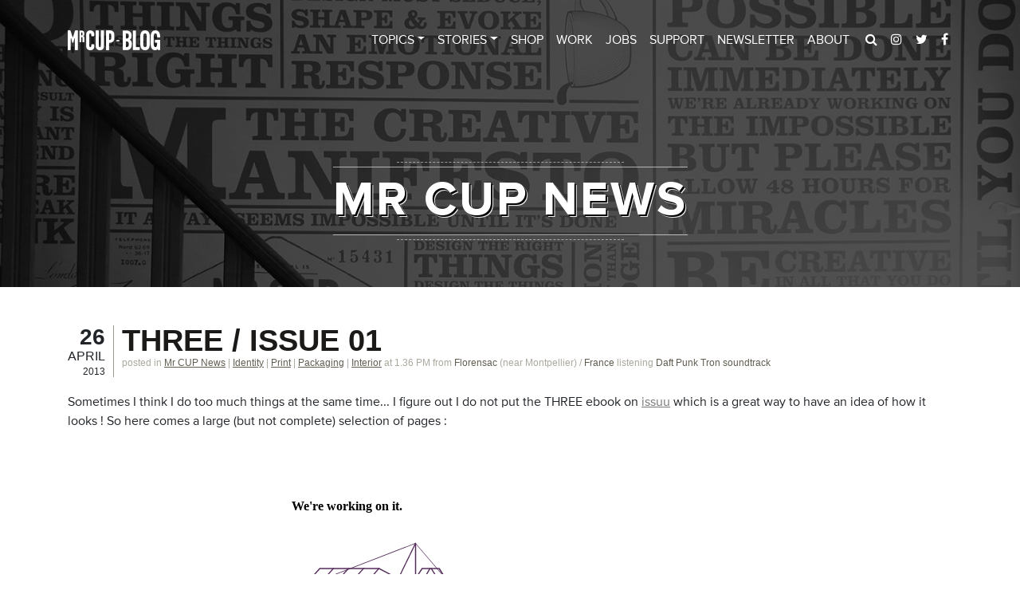

--- FILE ---
content_type: text/html; charset=utf-8
request_url: https://www.mr-cup.com/topics/mr-cup-news/35.html
body_size: 7719
content:
<!DOCTYPE html>
<html xmlns="http://www.w3.org/1999/xhtml" xml:lang="en-gb" lang="en-gb" dir="ltr">
    <head>
        <meta name="viewport" content="width=device-width, initial-scale=1, shrink-to-fit=no" />
        <meta charset="utf-8" />
	<base href="https://www.mr-cup.com/topics/mr-cup-news/35.html" />
	<meta name="keywords" content="Shop updates" />
	<meta name="description" content="Mr Cup is an inspiration blog for graphic designers who need to improve their life and creativity" />
	<title>Mr CUP News</title>
	<link href="/feed/rss/blog/mr-cup-news.feed" rel="alternate" type="application/rss+xml" title="RSS 2.0" />
	<link href="/feed/atom/blog/mr-cup-news.feed" rel="alternate" type="application/atom+xml" title="Atom 1.0" />
	<link href="/templates/bootstrap4/favicon.ico" rel="shortcut icon" type="image/vnd.microsoft.icon" />
	<link href="/media/zoo/applications/blog/templates/mrcup-blog/assets/css/zoo.css?ver=20200422" rel="stylesheet" />
	<link href="/plugins/system/jce/css/content.css?aa754b1f19c7df490be4b958cf085e7c" rel="stylesheet" />
	<link href="/templates/bootstrap4/css/bootstrap.min.css" rel="stylesheet" />
	<link href="/templates/bootstrap4/css/font-awesome.min.css" rel="stylesheet" />
	<link href="/templates/bootstrap4/css/template.css?v=26" rel="stylesheet" />
	<link href="/modules/mod_zoofilter/tmpl/default/style.css?ver=20200422" rel="stylesheet" />
	<link href="https://www.mr-cup.com/media/com_acymailing/css/module_default.css?v=1547642869" rel="stylesheet" />
	<style>

			p.flexi_youtube{position: relative; padding-bottom: 56.25%; padding-top: 30px; height: 0; overflow: hidden;}
			iframe.flexi_youtube_in{position: absolute; top: 0; left: 0; width: 100%; height: 100%;}
			
			p.ltyt{border: 5px solid #ccc;width: 88%; margin-left:auto;margin-right:auto;}
			p.dtyt{border: 5px solid #000;width: 88%; margin-left:auto;margin-right:auto;}
			
		
			p.flexi_youtube{position: relative; padding-bottom: 56.25%; padding-top: 30px; height: 0; overflow: hidden;}
			iframe.flexi_youtube_in{position: absolute; top: 0; left: 0; width: 100%; height: 100%;}
			
			p.ltyt{border: 5px solid #ccc;width: 88%; margin-left:auto;margin-right:auto;}
			p.dtyt{border: 5px solid #000;width: 88%; margin-left:auto;margin-right:auto;}
			
		
			p.flexi_youtube{position: relative; padding-bottom: 56.25%; padding-top: 30px; height: 0; overflow: hidden;}
			iframe.flexi_youtube_in{position: absolute; top: 0; left: 0; width: 100%; height: 100%;}
			
			p.ltyt{border: 5px solid #ccc;width: 88%; margin-left:auto;margin-right:auto;}
			p.dtyt{border: 5px solid #000;width: 88%; margin-left:auto;margin-right:auto;}
			
		
			p.flexi_youtube{position: relative; padding-bottom: 56.25%; padding-top: 30px; height: 0; overflow: hidden;}
			iframe.flexi_youtube_in{position: absolute; top: 0; left: 0; width: 100%; height: 100%;}
			
			p.ltyt{border: 5px solid #ccc;width: 88%; margin-left:auto;margin-right:auto;}
			p.dtyt{border: 5px solid #000;width: 88%; margin-left:auto;margin-right:auto;}
			
		
	</style>
	<script src="/media/jui/js/jquery.min.js?7eb28a082061e5e4ebb193947f4f7975"></script>
	<script src="/media/jui/js/jquery-noconflict.js?7eb28a082061e5e4ebb193947f4f7975"></script>
	<script src="/media/jui/js/jquery-migrate.min.js?7eb28a082061e5e4ebb193947f4f7975"></script>
	<script src="/media/zoo/assets/js/responsive.js?ver=20200422"></script>
	<script src="/components/com_zoo/assets/js/default.js?ver=20200422"></script>
	<script src="/templates/bootstrap4/js/popper.min.js"></script>
	<script src="/templates/bootstrap4/js/bootstrap.min.js"></script>
	<script src="/templates/bootstrap4/js/template.js?v=10"></script>
	<script src="/modules/mod_zoofilter/assets/js/modernizr.custom.js?ver=20200422"></script>
	<script src="/modules/mod_zoofilter/assets/js/jquery.placehold.min.js?ver=20200422"></script>
	<script src="/modules/mod_zoofilter/assets/js/check_required.min.js?ver=20200422"></script>
	<script src="/modules/mod_zoofilter/tmpl/default/script.min.js?ver=20200422"></script>
	<script src="https://www.mr-cup.com/media/com_acymailing/js/acymailing_module.js?v=5105" async></script>
	<script>
	if(typeof acymailingModule == 'undefined'){
				var acymailingModule = [];
			}
			
			acymailingModule['emailRegex'] = /^[a-z0-9!#$%&\'*+\/=?^_`{|}~-]+(?:\.[a-z0-9!#$%&\'*+\/=?^_`{|}~-]+)*\@([a-z0-9-]+\.)+[a-z0-9]{2,20}$/i;

			acymailingModule['NAMECAPTION'] = 'Name';
			acymailingModule['NAME_MISSING'] = 'Please enter your name';
			acymailingModule['EMAILCAPTION'] = 'E-mail';
			acymailingModule['VALID_EMAIL'] = 'Please enter a valid e-mail address';
			acymailingModule['ACCEPT_TERMS'] = 'Please check the Terms and Conditions';
			acymailingModule['CAPTCHA_MISSING'] = 'The captcha is invalid, please try again';
			acymailingModule['NO_LIST_SELECTED'] = 'Please select the lists you want to subscribe to';
		
acymailingModule['excludeValuesformAcymailing85221'] = [];
acymailingModule['excludeValuesformAcymailing85221']['name'] = 'Name';
acymailingModule['excludeValuesformAcymailing85221']['email'] = 'E-mail';

	</script>

                    <link rel="shortcut icon" href="/templates/bootstrap4/favicon.ico" />
                <!--[if lt IE 9]>
                <script src="/media/jui/js/html5.js"></script>
        <![endif]-->
        <script type="text/javascript">
		  var _gaq = _gaq || [];
		  var pluginUrl = 
			 '//www.google-analytics.com/plugins/ga/inpage_linkid.js';
			_gaq.push(['_require', 'inpage_linkid', pluginUrl]);
		  _gaq.push(['_setAccount', 'UA-3378432-9']);
		  _gaq.push(['_trackPageview']);
		  (function() {
			var ga = document.createElement('script'); ga.type = 'text/javascript'; ga.async = true;
			ga.src = ('https:' == document.location.protocol ? 'https://ssl' : 'http://www') + '.google-analytics.com/ga.js';
			var s = document.getElementsByTagName('script')[0]; s.parentNode.insertBefore(ga, s);
		  })();
		</script>
    </head>
    <body class=" itemid-389">
    	<header class="transparency">
            	<nav class="navbar navbar-light navbar-expand-lg fixed-top bg-white">
			<div class="container">
            	
            	<a class="navbar-brand" href="https://www.mr-cup.com/blog.html"><img src="/images/mrcup-blog.png" alt="Mr CUP Blog" class="img-fluid logoBlack d-none"><img src="/images/mrcup-blog-white.png" alt="Mr CUP Blog" class="img-fluid logoWhite"></a>
				<button class="navbar-toggler collapsed" data-toggle="collapse" data-target="#nav-1"><span></span><span></span><span></span></button>
				<div class="collapse navbar-collapse" id="nav-1">
					<ul class="menu navbar-nav ml-auto">
<li class="nav-item item-113 deeper parent dropdown"><a class="nav-link lien-topics dropdown-toggle" href="/topics.html"  data-toggle="dropdown">Topics</a><ul class="nav-child unstyled dropdown-menu"><li class="nav-item item-389 current"><a class="active dropdown-item" href="/topics/mr-cup-news.html"  >Mr CUP News</a></li><li class="nav-item item-186"><a class="dropdown-item" href="/topics/excellence.html"  >Excellence</a></li><li class="nav-item item-165"><a class="dropdown-item" href="/topics/identity.html"  >Identity</a></li><li class="nav-item item-164"><a class="dropdown-item" href="/topics/print.html"  >Print</a></li><li class="nav-item item-169"><a class="dropdown-item" href="/topics/packaging.html"  >Packaging</a></li><li class="nav-item item-171"><a class="dropdown-item" href="/topics/design.html"  >Design</a></li><li class="nav-item item-163"><a class="dropdown-item" href="/topics/graphic.html"  >Graphic</a></li><li class="nav-item item-170"><a class="dropdown-item" href="/topics/interior.html"  >Interior</a></li><li class="nav-item item-166"><a class="dropdown-item" href="/topics/music.html"  >Music</a></li><li class="nav-item item-852"><a class="dropdown-item" href="/topics/movies.html"  >Movies</a></li><li class="nav-item item-191"><a class="dropdown-item" href="/topics/vintage.html"  >Vintage</a></li><li class="nav-item item-172"><a class="dropdown-item" href="/topics/varied-others.html"  >Varied others</a></li></ul></li><li class="nav-item item-805 deeper parent dropdown"><a class="nav-link lien-mr-cup-topics dropdown-toggle" href="/stories.html"  data-toggle="dropdown">Stories</a><ul class="nav-child unstyled dropdown-menu"><li class="nav-item item-387"><a class="dropdown-item" href="/stories/nice-to-meet-you.html"  >Nice to meet you</a></li><li class="nav-item item-388"><a class="dropdown-item" href="/stories/life-and-travels.html"  >Life &amp; travels</a></li></ul></li><li class="nav-item item-111"><a href="https://mrcup-shop.com/" class="nav-link" target="_blank" rel="noopener noreferrer">Shop</a></li><li class="nav-item item-112"><a href="http://mrcup-studio.com/" class="nav-link" target="_blank" rel="noopener noreferrer">Work</a></li><li class="nav-item item-892"><a href="http://www.designanddesign.com" class="nav-link" target="_blank" rel="noopener noreferrer">Jobs</a></li><li class="nav-item item-717"><a class="nav-link" href="/support.html"  >Support</a></li><li class="nav-item item-116"><a class="nav-link" href="/newsletter.html" target="_blank"  >Newsletter</a></li><li class="nav-item item-115"><a class="nav-link" href="/about.html"  >About</a></li></ul>

                    <div class="topsocial"><a href="#search"><i class="fa fa-search"></i></a><a href="https://www.instagram.com/iammrcup" target="_blank"><i class="fa fa-instagram"></i></a><a href="https://twitter.com/iammrcup" target="_blank"><i class="fa fa-twitter"></i></a><a href="https://www.facebook.com/iammrcup" target="_blank"><i class="fa fa-facebook"></i></a></div>
				</div>
			</div>
		</nav>
        					<div class="moduletable smenu-topics">
						

<div class="custom smenu-topics"  >
	<div class="container">
<div class="row">
<div class="col-lg-3 text-center my-3"><a href="/topics/mr-cup-news.html"><img src="/images/menus/mrcupnews.jpg" alt="" class="img-fluid" /><span>Mr CUP News</span></a></div>
<div class="col-lg-3 text-center my-3"><a href="/topics/excellence.html"><img src="/images/menus/exellence.jpg" alt="" class="img-fluid" /><span>Excellence</span></a></div>
<div class="col-lg-3 text-center my-3"><a href="/topics/identity.html"><img src="/images/menus/identity.jpg" alt="" class="img-fluid" /><span>Identity</span></a></div>
<div class="col-lg-3 text-center my-3"><a href="/topics/print.html"><img src="/images/menus/print.jpg" alt="" class="img-fluid" /><span>Print</span></a></div>
<div class="col-lg-3 text-center my-3"><a href="/topics/packaging.html"><img src="/images/menus/packaging.jpg" alt="" class="img-fluid" /><span>Packaging</span></a></div>
<div class="col-lg-3 text-center my-3"><a href="/topics/design.html"><img src="/images/menus/design.jpg" alt="" class="img-fluid" /><span>Design</span></a></div>
<div class="col-lg-3 text-center my-3"><a href="/topics/graphic.html"><img src="/images/menus/graphic.jpg" alt="" class="img-fluid" /><span>Graphic</span></a></div>
<div class="col-lg-3 text-center my-3"><a href="/topics/interior.html"><img src="/images/menus/interior.jpg" alt="" class="img-fluid" /><span>Interior</span></a></div>
<div class="col-lg-3 text-center my-3"><a href="/topics/music.html"><img src="/images/menus/music.jpg" alt="" class="img-fluid" /><span>Music</span></a></div>
<div class="col-lg-3 text-center my-3"><a href="/topics/movies.html"><img src="/images/menus/movies.jpg" alt="" class="img-fluid" /><span>Movies</span></a></div>
<div class="col-lg-3 text-center my-3"><a href="/topics/vintage.html"><img src="/images/menus/vintage.jpg" alt="" class="img-fluid" /><span>Vintage</span></a></div>
<div class="col-lg-3 text-center my-3"><a href="/topics/varied-others.html"><img src="/images/menus/varied.jpg" alt="" class="img-fluid" /><span>Varied others</span></a></div>

</div>
</div></div>
		</div>
			<div class="moduletable smenu-mr-cup-topics">
						

<div class="custom smenu-mr-cup-topics"  >
	<div class="container">
<div class="row">
<div class="col-lg-3 text-center my-3"><a href="/stories/nice-to-meet-you.html"><img src="/images/menus/nice-to-meet-you.jpg" alt="" class="img-fluid" /><span>Nice to meet you</span></a></div>
<div class="col-lg-3 text-center my-3"><a href="/stories/life-and-travels.html"><img src="/images/menus/life-and-travels.jpg" alt="" class="img-fluid" /><span>Life &amp; travels</span></a></div>

</div>
</div></div>
		</div>
	
		                        	

<div class="custom"  >
	<div class="top-container d-flex justify-content-center align-items-end" style="background-image: url('/images/menus/bd-mrcup-news.jpg');">
<div class="top-title">
<h1>Mr CUP News</h1>
</div>
</div></div>

                </header>
        <main class="body">
        		                <div class=" py-5 container">
                
                                        <div class="row">
                                                <div id="content" role="main" class="col-md-12">
                            
                            <div id="system-message-container">
	</div>

                            <div class="blog-mrcup-blog blog-mrcup-blog-mr-cup-news">

		

	


<div class="create">
	<div class="blogday"> 26</div>
	<div class="blogmonth">April</div>
	<div class="blogyear">2013 </div>
</div>
<div class="divblogtitle">
<h2 class="blogtitle">
	 <a title="Three / issue 01" href="/topics/mr-cup-news/item/three-issue-01.html">Three / issue 01</a> </h2>
<div class="blogsubtitle">
<span class="category-name">
	posted in <a href="/topics/mr-cup-news.html">Mr CUP News</a> | <a href="/topics/identity.html">Identity</a> | <a href="/topics/print.html">Print</a> | <a href="/topics/packaging.html">Packaging</a> | <a href="/topics/interior.html">Interior</a> </span>
<span class="athour">
	&nbsp;at 1.36 PM </span>

    <span class="from">from</span>
        	<span class="from"><span> Florensac </span></span>

<span class="near">
	(near <span>Montpellier</span>)
</span>

<span class="country">
	/ <span> France </span>
</span>

        	<span class="listen">listening <span> Daft Punk Tron soundtrack </span></span>

</div>
</div>

		<div class="articlearea">
		<div class="element element-textarea first last">
	<div style="text-align: left;">Sometimes I think I do too much things at the same time... I figure out I do not put the THREE ebook on <a target="_blank" href="http://issuu.com/mrcup" rel="noopener">issuu</a> which is a great way to have an idea of how it looks ! So here comes a large (but not complete) selection of pages :<br /><br /></div>
<div data-configid="6963708/2201182" style="width: 700px; height: 473px; text-align: center;" class="issuuembed">&nbsp;</div>
<script src="//e.issuu.com/embed.js" async="true" type="text/javascript"></script>
<h1 style="text-align: center;">&nbsp;</h1>
<h1><a href="/shop/e-books/three-issue-01-detail.html">Available at 6,99€ here</a>, or with the <a href="/shop/e-books/set-of-4-mr-cup-ebooks-detail.html">set of 4 eBooks for 14,99€ here</a>.</h1>
<div>&nbsp;</div>
<div>And some images of the pages...</div>
<div>&nbsp;</div>
<div><img alt="three / the graphic exchange ebook by www.mr-cup.com" src="/images/Blog2013/01perso/04april2013/three01-2/three-01-ebook-by-mrcup-13.jpg" height="300" width="445" /> <img alt="three / the graphic exchange ebook by www.mr-cup.com" src="/images/Blog2013/01perso/04april2013/three01-2/three-01-ebook-by-mrcup-20.jpg" height="300" width="445" /></div>
<div><img alt="three / the graphic exchange ebook by www.mr-cup.com" src="/images/Blog2013/01perso/04april2013/three01-2/three-01-ebook-by-mrcup-27.jpg" height="300" width="445" /> <img alt="three / the graphic exchange ebook by www.mr-cup.com" src="/images/Blog2013/01perso/04april2013/three01-2/three-01-ebook-by-mrcup-28.jpg" height="300" width="445" /></div>
<div><img alt="three / the graphic exchange ebook by www.mr-cup.com" src="/images/Blog2013/01perso/04april2013/three01-2/three-01-ebook-by-mrcup-40.jpg" height="300" width="445" /> <img alt="three / the graphic exchange ebook by www.mr-cup.com" src="/images/Blog2013/01perso/04april2013/three01-2/three-01-ebook-by-mrcup-43.jpg" height="300" width="445" /></div>
<div><img alt="three / the graphic exchange ebook by www.mr-cup.com" src="/images/Blog2013/01perso/04april2013/three01-2/three-01-ebook-by-mrcup-44.jpg" height="300" width="445" /> <img alt="three / the graphic exchange ebook by www.mr-cup.com" src="/images/Blog2013/01perso/04april2013/three01-2/three-01-ebook-by-mrcup-45.jpg" height="300" width="445" /></div>
<div><img alt="three / the graphic exchange ebook by www.mr-cup.com" src="/images/Blog2013/01perso/04april2013/three01-2/three-01-ebook-by-mrcup-53.jpg" height="300" width="445" /> <img alt="three / the graphic exchange ebook by www.mr-cup.com" src="/images/Blog2013/01perso/04april2013/three01-2/three-01-ebook-by-mrcup-62.jpg" height="300" width="445" /></div>
<div><img alt="three / the graphic exchange ebook by www.mr-cup.com" src="/images/Blog2013/01perso/04april2013/three01-2/three-01-ebook-by-mrcup-64.jpg" height="300" width="445" /> <img alt="three / the graphic exchange ebook by www.mr-cup.com" src="/images/Blog2013/01perso/04april2013/three01-2/three-01-ebook-by-mrcup-68.jpg" height="300" width="445" /></div>
<div>&nbsp;</div>
<div><a href="/shop/e-books.html">All the Mr Cup eBooks.</a></div>
<div>&nbsp;</div></div>	</div>
	

<hr class="teaser-hr">

<div class="create">
	<div class="blogday"> 20</div>
	<div class="blogmonth">April</div>
	<div class="blogyear">2013 </div>
</div>
<div class="divblogtitle">
<h2 class="blogtitle">
	 <a title="Special offer for the Set of 4 ebooks" href="/topics/mr-cup-news/item/special-offer-for-the-set-of-4-ebooks.html">Special offer for the Set of 4 ebooks</a> </h2>
<div class="blogsubtitle">
<span class="category-name">
	posted in <a href="/topics/mr-cup-news.html">Mr CUP News</a> </span>
<span class="athour">
	&nbsp;at 8.45 PM </span>



<span class="country">
	/ <span> Singapore </span>
</span>


</div>
</div>

		<div class="articlearea">
		<div class="element element-textarea first last">
	<div>As a lot of people order the new <a href="/shop/e-books/three-issue-01-detail.html">THREE ebook</a>, followed by a donation for the <a href="/blog/support.html">113/577</a>, I figure out it may be simplier to have all the ebooks at the same time.</div>
<div>&nbsp;</div>
<div>
<h2><a href="/shop/e-books/set-of-4-mr-cup-ebooks-detail.html">So you can now get the 4 ebooks for 14,99€</a></h2>
</div>
<div>&nbsp;</div>
<div><a href="/shop/e-books.html"><img alt="Mr Cup ebook, get the 4 for 14,99" src="/images/Blog2013/01perso/04april2013/ebooks-set/4ebboksset2.jpg" height="452" width="445" /></a><a href="/shop/e-books.html"><img alt="Mr Cup ebook, get the 4 for 14,99" src="/images/Blog2013/01perso/04april2013/ebooks-set/4ebboksset3.jpg" height="452" width="445" /></a></div>
<div><a href="/shop/e-books.html"><img alt="Mr Cup ebook, get the 4 for 14,99" src="/images/Blog2013/01perso/04april2013/ebooks-set/4ebboksset4.jpg" height="452" width="445" /></a><a href="/shop/e-books.html"><img alt="Mr Cup ebook, get the 4 for 14,99" src="/images/Blog2013/01perso/04april2013/ebooks-set/4ebboksset5.jpg" height="452" width="445" /></a></div>
<div>&nbsp;</div>
<div>&nbsp;</div></div>	</div>
	

<hr class="teaser-hr">

<div class="create">
	<div class="blogday"> 08</div>
	<div class="blogmonth">April</div>
	<div class="blogyear">2013 </div>
</div>
<div class="divblogtitle">
<h2 class="blogtitle">
	 <a title="New ebook : Three / 3 months of inspiration . creation . emotion" href="/topics/mr-cup-news/item/three-3-months-of-inspiration-ebook.html">New ebook : Three / 3 months of inspiration . creation . emotion</a> </h2>
<div class="blogsubtitle">
<span class="category-name">
	posted in <a href="/topics/mr-cup-news.html">Mr CUP News</a> </span>
<span class="athour">
	&nbsp;at 4.26 PM </span>

    <span class="from">from</span>
        	<span class="from"><span> Singapore </span></span>


<span class="country">
	/ <span> Singapore </span>
</span>


</div>
</div>

		<div class="articlearea">
		<div class="element element-textarea first last">
	<div>Given the pace of publication I have on this blog, I’ve always wanted to make a magazine with it. I do like editorial design and worked from such images is a real pleasure... Here is the first issue of THREE, which incorporates what has been published on graphic-exchange from early January to late March. So 3 months! Following the succes of the donation for the <a target="_blank" href="/blog/support.html">113/577 ebook</a>, this one has a fixed price, just like an usual magazine ...</div>
<div>
<div>&nbsp;</div>
<h2>This first issue has 144 pages and the price is 6,99€. <a target="_blank" href="/shop/e-books/three-issue-01-detail.html">Available HERE !</a></h2>
<div>&nbsp;</div>
<div><a href="/shop/e-books/three-issue-01-detail.html"><img alt="three . an ebook about inspiration creation emotion by www.mr-cup.com" src="/images/Blog2013/01perso/04april2013/three01/three-01-ebook-by-mrcup-1.jpg" height="574" width="900" /></a></div>
<div>&nbsp;</div>
<div><a href="/shop/e-books/three-issue-01-detail.html"><img alt="three . an ebook about inspiration creation emotion by www.mr-cup.com" src="/images/Blog2013/01perso/04april2013/three01/three-01-ebook-by-mrcup-5.jpg" height="607" width="900" /></a></div>
<div>&nbsp;</div>
<div><a href="/shop/e-books/three-issue-01-detail.html"><img alt="three . an ebook about inspiration creation emotion by www.mr-cup.com" src="/images/Blog2013/01perso/04april2013/three01/three-01-ebook-by-mrcup-8.jpg" height="607" width="900" /></a></div>
<div>&nbsp;</div>
<div><a href="/shop/e-books/three-issue-01-detail.html"><img alt="three . an ebook about inspiration creation emotion by www.mr-cup.com" src="/images/Blog2013/01perso/04april2013/three01/three-01-ebook-by-mrcup-9.jpg" height="607" width="900" /></a></div>
<div>&nbsp;</div>
<div><a href="/shop/e-books/three-issue-01-detail.html"><img alt="three . an ebook about inspiration creation emotion by www.mr-cup.com" src="/images/Blog2013/01perso/04april2013/three01/three-01-ebook-by-mrcup-11.jpg" height="607" width="900" /></a></div>
<div>&nbsp;</div>
<div><a href="/shop/e-books/three-issue-01-detail.html"><img alt="three . an ebook about inspiration creation emotion by www.mr-cup.com" src="/images/Blog2013/01perso/04april2013/three01/three-01-ebook-by-mrcup-14.jpg" height="607" width="900" /></a></div>
<div>&nbsp;</div>
<div><a href="/shop/e-books/three-issue-01-detail.html"><img alt="three . an ebook about inspiration creation emotion by www.mr-cup.com" src="/images/Blog2013/01perso/04april2013/three01/three-01-ebook-by-mrcup-15.jpg" height="607" width="900" /></a></div>
<div>&nbsp;</div>
<div><a href="/shop/e-books/three-issue-01-detail.html"><img alt="three . an ebook about inspiration creation emotion by www.mr-cup.com" src="/images/Blog2013/01perso/04april2013/three01/three-01-ebook-by-mrcup-16.jpg" height="607" width="900" /></a></div>
<div>&nbsp;</div>
<div><a href="/shop/e-books/three-issue-01-detail.html"><img alt="three . an ebook about inspiration creation emotion by www.mr-cup.com" src="/images/Blog2013/01perso/04april2013/three01/three-01-ebook-by-mrcup-17.jpg" height="607" width="900" /></a></div>
<div>&nbsp;</div>
<div><a href="/shop/e-books/three-issue-01-detail.html"><img alt="three . an ebook about inspiration creation emotion by www.mr-cup.com" src="/images/Blog2013/01perso/04april2013/three01/three-01-ebook-by-mrcup-19.jpg" height="607" width="900" /></a></div>
<div>&nbsp;</div>
<div><a href="/shop/e-books/three-issue-01-detail.html"><img alt="three . an ebook about inspiration creation emotion by www.mr-cup.com" src="/images/Blog2013/01perso/04april2013/three01/three-01-ebook-by-mrcup-22.jpg" height="607" width="900" /></a></div>
<div>&nbsp;</div>
<div><a href="/shop/e-books/three-issue-01-detail.html"><img alt="three . an ebook about inspiration creation emotion by www.mr-cup.com" src="/images/Blog2013/01perso/04april2013/three01/three-01-ebook-by-mrcup-23.jpg" height="607" width="900" /></a></div>
<div>&nbsp;</div>
<div><a href="/shop/e-books/three-issue-01-detail.html"><img alt="three . an ebook about inspiration creation emotion by www.mr-cup.com" src="/images/Blog2013/01perso/04april2013/three01/three-01-ebook-by-mrcup-26.jpg" height="607" width="900" /></a></div>
<div>&nbsp;</div>
<div><a href="/shop/e-books/three-issue-01-detail.html"><img alt="three . an ebook about inspiration creation emotion by www.mr-cup.com" src="/images/Blog2013/01perso/04april2013/three01/three-01-ebook-by-mrcup-29.jpg" height="607" width="900" /></a></div>
<div>&nbsp;</div>
<div><a href="/shop/e-books/three-issue-01-detail.html"><img alt="three . an ebook about inspiration creation emotion by www.mr-cup.com" src="/images/Blog2013/01perso/04april2013/three01/three-01-ebook-by-mrcup-34.jpg" height="607" width="900" /></a></div>
<div>&nbsp;</div>
<div><a href="/shop/e-books/three-issue-01-detail.html"><img alt="three . an ebook about inspiration creation emotion by www.mr-cup.com" src="/images/Blog2013/01perso/04april2013/three01/three-01-ebook-by-mrcup-37.jpg" height="607" width="900" /></a></div>
<div>&nbsp;</div>
<div><a href="/shop/e-books/three-issue-01-detail.html"><img alt="three . an ebook about inspiration creation emotion by www.mr-cup.com" src="/images/Blog2013/01perso/04april2013/three01/three-01-ebook-by-mrcup-39.jpg" height="607" width="900" /></a></div>
<div>&nbsp;</div>
<div><a href="/shop/e-books/three-issue-01-detail.html"><img alt="three . an ebook about inspiration creation emotion by www.mr-cup.com" src="/images/Blog2013/01perso/04april2013/three01/three-01-ebook-by-mrcup-48.jpg" height="607" width="900" /></a></div>
<div>&nbsp;</div>
<div><a href="/shop/e-books/three-issue-01-detail.html"><img alt="three . an ebook about inspiration creation emotion by www.mr-cup.com" src="/images/Blog2013/01perso/04april2013/three01/three-01-ebook-by-mrcup-50.jpg" height="607" width="900" /></a></div>
<div>&nbsp;</div>
<div><a href="/shop/e-books/three-issue-01-detail.html"><img alt="three . an ebook about inspiration creation emotion by www.mr-cup.com" src="/images/Blog2013/01perso/04april2013/three01/three-01-ebook-by-mrcup-51.jpg" height="607" width="900" /></a></div>
<div>&nbsp;</div>
<div><a href="/shop/e-books/three-issue-01-detail.html"><img alt="three . an ebook about inspiration creation emotion by www.mr-cup.com" src="/images/Blog2013/01perso/04april2013/three01/three-01-ebook-by-mrcup-52.jpg" height="607" width="900" /></a></div>
<div>&nbsp;</div>
<div><a href="/shop/e-books/three-issue-01-detail.html"><img alt="three . an ebook about inspiration creation emotion by www.mr-cup.com" src="/images/Blog2013/01perso/04april2013/three01/three-01-ebook-by-mrcup-54.jpg" height="607" width="900" /></a></div>
<div>&nbsp;</div>
<div><a href="/shop/e-books/three-issue-01-detail.html"><img alt="three . an ebook about inspiration creation emotion by www.mr-cup.com" src="/images/Blog2013/01perso/04april2013/three01/three-01-ebook-by-mrcup-57.jpg" height="607" width="900" /></a></div>
<div>&nbsp;</div>
<div><a href="/shop/e-books/three-issue-01-detail.html"><img alt="three . an ebook about inspiration creation emotion by www.mr-cup.com" src="/images/Blog2013/01perso/04april2013/three01/three-01-ebook-by-mrcup-59.jpg" height="607" width="900" /></a></div>
<div>&nbsp;</div>
<div><a href="/shop/e-books/three-issue-01-detail.html"><img alt="three . an ebook about inspiration creation emotion by www.mr-cup.com" src="/images/Blog2013/01perso/04april2013/three01/three-01-ebook-by-mrcup-67.jpg" height="607" width="900" /></a></div>
<div>&nbsp;</div>
<div><a href="/shop/e-books/three-issue-01-detail.html"><img alt="three . an ebook about inspiration creation emotion by www.mr-cup.com" src="/images/Blog2013/01perso/04april2013/three01/three-01-ebook-by-mrcup-70.jpg" height="607" width="900" /></a></div>
<div>&nbsp;</div>
<h2><a target="_blank" href="/shop/e-books/three-issue-01-detail.html">THREE / issue 01 / the graphic exchange eBook </a></h2>
</div></div>	</div>
	

<hr class="teaser-hr">

<div class="create">
	<div class="blogday"> 26</div>
	<div class="blogmonth">March</div>
	<div class="blogyear">2013 </div>
</div>
<div class="divblogtitle">
<h2 class="blogtitle">
	 <a title="Kids wall stickers special offer" href="/topics/mr-cup-news/item/kids-wall-stickers-special-offer.html">Kids wall stickers special offer</a> </h2>
<div class="blogsubtitle">
<span class="category-name">
	posted in <a href="/topics/mr-cup-news.html">Mr CUP News</a> </span>
<span class="athour">
	&nbsp;at 1.05 PM </span>

    <span class="from">from</span>
        	<span class="from"><span> Ubud, Bali </span></span>


<span class="country">
	/ <span> Indonesia </span>
</span>

        		            	<span class="listen">listening <span><a href="http://www.depechemode.com" target="_blank" class="underline"> Depeche Mode Delta Machine</a></span></span>

</div>
</div>

		<div class="articlearea">
		<div class="element element-textarea first last">
	<div><img alt="kids wall stickers by www.mr-cup.com" src="/images/Blog2013/01perso/03march2013/kids/kids-wallstickers-mrcup-01.jpg" height="424" width="900" /></div>
<div>&nbsp;</div>
<div>With easter coming, it is kiddy time ! I want to make a special promotion on the Kids wall stickers, Princes &amp; Princess ! -25% on every Stickers from the kids collection, discount directly apply on each product page, no coupon needed... Right here : <a target="_blank" href="/shop/created/kids.html"></a><a href="/shop/created/kids.html">www.mr-cup.com/kids</a></div>
<div>&nbsp;</div>
<div><a href="/shop/created/kids/wonderland-long-detail.html"><img alt="Kids wall stickers by www.mr-cup.com" src="/images/Blog2013/01perso/03march2013/kids/kids-wallstickers-mrcup-02.jpg" height="532" width="445" /></a> <a href="/shop/created/kids/wonderland-short-86-detail.html"><img alt="Kids wall stickers by www.mr-cup.com" src="/images/Blog2013/01perso/03march2013/kids/kids-wallstickers-mrcup-03.jpg" height="532" width="445" /></a></div>
<div><a href="/shop/created/kids/wonderland-circle-detail.html"><img alt="Kids wall stickers by www.mr-cup.com" src="/images/Blog2013/01perso/03march2013/kids/kids-wallstickers-mrcup-04.jpg" height="532" width="445" /></a> <a href="/shop/created/kids/autour-de-l-arbre-67-detail.html"><img alt="Kids wall stickers by www.mr-cup.com" src="/images/Blog2013/01perso/03march2013/kids/kids-wallstickers-mrcup-05.jpg" height="532" width="445" /></a></div>
<div><a href="/shop/created/kids/i-am-the-princess-67-detail.html"><img alt="Kids wall stickers by www.mr-cup.com" src="/images/Blog2013/01perso/03march2013/kids/kids-wallstickers-mrcup-06.jpg" height="532" width="445" /></a> <a href="/shop/created/kids/i-am-the-prince-67-detail.html"><img alt="Kids wall stickers by www.mr-cup.com" src="/images/Blog2013/01perso/03march2013/kids/kids-wallstickers-mrcup-07.jpg" height="532" width="445" /></a></div>
<div><a href="/shop/created/kids/mon-petit-lapin-67-detail.html"><img alt="Kids wall stickers by www.mr-cup.com" src="/images/Blog2013/01perso/03march2013/kids/kids-wallstickers-mrcup-08.jpg" height="532" width="445" /></a> <a href="/shop/created/kids/a-la-ronde-67-detail.html"><img alt="Kids wall stickers by www.mr-cup.com" src="/images/Blog2013/01perso/03march2013/kids/kids-wallstickers-mrcup-09.jpg" height="536" width="445" /></a></div>
<div>&nbsp;</div>
<div><a href="/shop/created/kids.html">www.mr-cup.com/kids</a></div></div>	</div>
	

<hr class="teaser-hr">
<hr>
<div class="text-center">
<ul class="pagination d-flex justify-content-center">

    <li class="page-item"><a class="page-link" href="/topics/mr-cup-news.html"><i class="fa fa-angle-left"></i><i class="fa fa-angle-left"></i></a></li><li class="page-item"><a class="page-link" href="/topics/mr-cup-news/34.html"><i class="fa fa-angle-left"></i></a></li><li class="page-item"><a class="page-link" href="/topics/mr-cup-news/30.html">30</a></li><li class="page-item"><a class="page-link" href="/topics/mr-cup-news/31.html">31</a></li><li class="page-item"><a class="page-link" href="/topics/mr-cup-news/32.html">32</a></li><li class="page-item"><a class="page-link" href="/topics/mr-cup-news/33.html">33</a></li><li class="page-item"><a class="page-link" href="/topics/mr-cup-news/34.html">34</a></li><li class="page-item active"><span class="page-link">35</span><li class="page-item"><a class="page-link" href="/topics/mr-cup-news/36.html">36</a></li><li class="page-item"><a class="page-link" href="/topics/mr-cup-news/37.html">37</a></li><li class="page-item"><a class="page-link" href="/topics/mr-cup-news/38.html">38</a></li><li class="page-item"><a class="page-link" href="/topics/mr-cup-news/39.html">39</a></li><li class="page-item"><a class="page-link" href="/topics/mr-cup-news/36.html"><i class="fa fa-angle-right"></i></a></li><li class="page-item"><a class="page-link" href="/topics/mr-cup-news/43.html"><i class="fa fa-angle-right"></i><i class="fa fa-angle-right"></i></a></li></ul>
</div>
<hr>

</div>
                            
                        </div>
                                            </div>
            	</div>
        </main>
                <footer id="footer">
        	        	<div id="newsletters">
                <div class="container">
                    		<div class="moduletable">

					<h3>Stay connected to know more</h3>
		
			<div class="acymailing_module" id="acymailing_module_formAcymailing85221">
	<div class="acymailing_fulldiv" id="acymailing_fulldiv_formAcymailing85221"  >
		<form id="formAcymailing85221" action="/topics/mr-cup-news.html" onsubmit="return submitacymailingform('optin','formAcymailing85221')" method="post" name="formAcymailing85221"  >
		<div class="acymailing_module_form" >
			<div class="acymailing_introtext">Suscribe to the Mr-CUP mailing list</div>			<div class="acymailing_form">
					<p class="onefield fieldacyemail" id="field_email_formAcymailing85221">							<span class="acyfield_email acy_requiredField"><input id="user_email_formAcymailing85221"  onfocus="if(this.value == 'E-mail') this.value = '';" onblur="if(this.value=='') this.value='E-mail';" class="inputbox" type="text" name="user[email]" style="width:80%" value="E-mail" title="E-mail" /></span>
							</p>
					
					<p class="acysubbuttons">
												<input class="button subbutton btn btn-primary" type="submit" value="OK" name="Submit" onclick="try{ return submitacymailingform('optin','formAcymailing85221'); }catch(err){alert('The form could not be submitted '+err);return false;}"/>
											</p>
				</div>
						<input type="hidden" name="ajax" value="1"/>
			<input type="hidden" name="acy_source" value="module_228" />
			<input type="hidden" name="ctrl" value="sub"/>
			<input type="hidden" name="task" value="notask"/>
			<input type="hidden" name="redirect" value="https%3A%2F%2Fwww.mr-cup.com%2Ftopics%2Fmr-cup-news%2F35.html"/>
			<input type="hidden" name="redirectunsub" value="https%3A%2F%2Fwww.mr-cup.com%2Ftopics%2Fmr-cup-news%2F35.html"/>
			<input type="hidden" name="option" value="com_acymailing"/>
						<input type="hidden" name="hiddenlists" value="1"/>
			<input type="hidden" name="acyformname" value="formAcymailing85221" />
						<input type="hidden" name="Itemid" value="116"/>			</div>
		</form>
	</div>
	</div>


		</div>

	
                </div>
            </div>
                        <div class="footer container">
                <div class="row">
                	                    <div class="col-sm-12 col-md-6 footer1">
                    	

<div class="custom"  >
	<p><img src="/images/mr-cup-footer.png" alt="Mr CUP" class="img-fluid" /></p>
<p class="upp">All post content copyright of the owners (links in each articles). If you do not want it to appears here, just contact me.</p>
<p class="upp">Layouts and written content by Fabien Barral otherwise noticed. Please be responsible and give credit when credit is due. Thank you. All photos "by MrCup" must also be credited and linked to the original post. I only highlight products that I would be likely to use personally.</p>
<p class="upp">MrCup® is a registered trademark of SARL BARRAL CREATIONS®, Inc. All rights reserved.</p></div>

                    </div>
                                                            <div class="col-4 col-md-2 footer2">
                    	

<div class="custom"  >
	<h3>TOPICS</h3>
<ul>
<li><a href="/topics/mr-cup-news.html">Mr CUP News</a></li>
<li><a href="/topics/excellence.html?id=43">Excellence</a></li>
<li><a href="/topics/identity.html">Identity</a></li>
<li><a href="/topics/print.html">Print</a></li>
<li><a href="/topics/packaging.html">Packaging</a></li>
<li><a href="/topics/design.html">Design</a></li>
<li><a href="/topics/graphic.html">Graphic</a></li>
<li><a href="/topics/interior.html">Interior</a></li>
<li><a href="/topics/music.html">Music</a></li>
<li><a href="/topics/movies.html">Movies</a></li>
<li><a href="/topics/vintage.html">Vintage</a></li>
<li><a href="/topics/varied-others.html">Varied others</a></li>
</ul></div>

                    </div>
                                                            <div class="col-4 col-md-2 footer3">
                    	

<div class="custom"  >
	<h3>Mr CUP</h3>
<ul>
<li><a href="/stories/nice-to-meet-you.html">Nice to meet you</a></li>
<li><a href="/stories/life-and-travels.html?id=43">Life &amp; travels</a></li>
<li><a href="https://mrcup-shop.com/" target="_blank" rel="noopener">Shop</a></li>
<li><a href="http://mrcup-studio.com/" target="_blank" rel="noopener">Work</a></li>
<li><a href="http://letterpress-calendar.com" target="_blank" rel="noopener">The Letterpress Calendar</a></li>
<li><a href="https://mrcup-shop.com/collections/ebooks-walter" target="_blank" rel="noopener">Walter Magazine</a></li>
<li><a href="https://www.mr-cup.com/home/talk/" target="_blank" rel="noopener">Talk</a></li>
<li><a href="https://www.mr-cup.com/home/press/" target="_blank" rel="noopener">Press</a></li>
<li><a href="/support.html">Support</a></li>
<li><a href="/component/content/?id=32&amp;Itemid=117">Contact</a></li>
</ul></div>

                    </div>
                                                            <div class="col-4 col-md-2 footer4">
                    	

<div class="custom"  >
	<h3>SOCIAL</h3>
<ul>
<li><a href="https://www.instagram.com/mrcupblog/" target="_blank" rel="noopener">Instagram blog</a></li>
<li><a href="https://www.instagram.com/iammrcup/" target="_blank" rel="noopener">Instagram Mr Cup</a></li>
<li><a href="https://twitter.com/iammrcup" target="_blank" rel="noopener">Twitter</a></li>
<li><a href="https://www.facebook.com/iammrcup" target="_blank" rel="noopener">Facebook</a></li>
</ul></div>

                    </div>
                                    </div>
            </div>
            
            <div id="legals">
                <div class="container">
                	<p class="m-0 p-0">&copy; 2026 Graphic Exchange - The blog of Mr Cup - graphic design, print, identity, products and more...</p>
                </div>
            </div>
        </footer>
                        <div id="search" class="d-flex align-items-center">
        	<button type="button" class="searchclose">x</button>
        	<div class="container text-center">
            	
<div class="zoo-filter form-wrapper" id="mod-zoofilter-253">
	<form class="style" action="index.php" method="get" id="zoo-filter-form-253" name="zoo-filter-form-253">
		
		<div class="form-inner">

			

<div class="form-elements">
	<div class="form-element-row itemname itemname-0"><input type="text" id="0__itemname" name="elements[_itemname]" value="" placeholder="type keyword(s) here" /></div></div>
			
			<input type="hidden" name="option" value="com_zoo" />
			<input type="hidden" name="task" value="search" />
			<input type="hidden" name="controller" value="zoofilter" />
			<input type="hidden" name="type" value="blog-articles" />
			<input type="hidden" name="app_id" value="1" />
			<input type="hidden" name="show_title" value="0" />
			<input type="hidden" name="show_ordering" value="0" />
			<input type="hidden" name="show_permalink" value="0" />
			<input type="hidden" name="redirect_if_one" value="0" />
			<input type="hidden" name="columns" value="1" />
			<input type="hidden" name="page_title" value="Search Results" />
			<!-- Item Layout -->
			<!-- the layout value is overiden by ZOO when displaying category view.
				 As a workaround and future prevention the value it's wrapped but both will be checked. -->
			<input type="hidden" name="layout" value="mrcup" />
			<input type="hidden" name="zoofilter[item_layout]" value="mrcup" />
			<!-- Item Layout END -->
			<input type="hidden" name="page_layout" value="search" />
			<input type="hidden" name="elayout" value="default" />
			<input type="hidden" name="ordering_layout" value="default" />
			<input type="hidden" name="type" value="blog-articles" />
			<input type="hidden" name="module_id" value="253" />
			
			<input type="hidden" name="Itemid" value="853" />	
			<input type="hidden" name="items_per_page" value="30" />
			<input type="hidden" name="search_limit" value="1000" />
			
						<button type="submit" class="button">Search</button>
									
			<div class="clearfix"></div>

		</div>
		
	</form>
	
	<script type="text/javascript">
		jQuery(document).ready(function(){
			Modernizr.load({
				test: Modernizr.input.required,
				complete: function() {
					init("Required fields should not be empty.");
				}
			});
			jQuery('#mod-zoofilter-253').ZOOfilterSearchDefault({button: '.zfac-clear', ajax: 0, submit: 1})
		});
	</script>
</div>

            </div>
        </div>
                <span id="back-to-top"><i class="fa fa-angle-up" aria-hidden="true"></i></span>
        
    <script defer src="https://static.cloudflareinsights.com/beacon.min.js/vcd15cbe7772f49c399c6a5babf22c1241717689176015" integrity="sha512-ZpsOmlRQV6y907TI0dKBHq9Md29nnaEIPlkf84rnaERnq6zvWvPUqr2ft8M1aS28oN72PdrCzSjY4U6VaAw1EQ==" data-cf-beacon='{"version":"2024.11.0","token":"c062b264aa2945c59f3ca5c06dde388a","r":1,"server_timing":{"name":{"cfCacheStatus":true,"cfEdge":true,"cfExtPri":true,"cfL4":true,"cfOrigin":true,"cfSpeedBrain":true},"location_startswith":null}}' crossorigin="anonymous"></script>
</body>
</html>


--- FILE ---
content_type: text/css
request_url: https://www.mr-cup.com/media/zoo/applications/blog/templates/mrcup-blog/assets/css/zoo.css?ver=20200422
body_size: -353
content:
@import url(item.css);

--- FILE ---
content_type: text/css
request_url: https://www.mr-cup.com/media/zoo/applications/blog/templates/mrcup-blog/assets/css/item.css
body_size: 1135
content:
.teaser-item {clear:both; margin-bottom:15px; padding-bottom:15px; }

/*.exellence .blogday,.exellence .blogmonth,.exellence .blogyear, .exellence a {color:#959285;}
.identity .blogday,.identity .blogmonth,.identity .blogyear, .identity a {color:#517484;}
.links .blogday,.links .blogmonth,.links .blogyear, .links a {color:#66535D;}
.varied .blogday,.varied .blogmonth,.varied .blogyear, .varied a {color:#AC8399;}
.web .blogday,.web .blogmonth,.web .blogyear, .web a {color:#AC8C90;}
.events .blogday,.events .blogmonth,.events .blogyear, .events a {color:#A82100;}
.vintage .blogday,.vintage .blogmonth,.vintage .blogyear, .vintage a {color:#C03E16;}
.think .blogday,.think .blogmonth,.think .blogyear, .think a {color:#DE7E58;}
.photo .blogday,.photo .blogmonth,.photo .blogyear, .photo a {color:#BF9B7B;}
.mac .blogday,.mac .blogmonth,.mac .blogyear, .mac a {color:#E7903B;}
.music .blogday,.music .blogmonth,.music .blogyear, .music a {color:#EFC102;}
.movies .blogday,.movies .blogmonth,.movies .blogyear, .movies a {color:#EFC102;}
.editorial .blogday,.editorial .blogmonth,.editorial .blogyear, .editorial a {color:#C1AC68;}
.graphic .blogday,.graphic .blogmonth,.graphic .blogyear, .graphic a {color:#CED1BB;}
.interior .blogday,.interior .blogmonth,.interior .blogyear, .interior a {color:#A6AB88;}
.objects .blogday,.objects .blogmonth,.objects .blogyear, .objects a {color:#A1BA9C;}
.packaging .blogday,.packaging .blogmonth,.packaging .blogyear, .packaging a {color:#9FB5BA;}
.print .blogday,.print .blogmonth,.print .blogyear, .print a {color:#608D9A;}
.news .blogday,.news .blogmonth,.news .blogyear, .news a {color:#959285;}
*/
	
a:hover {color:#A19D8D;}
.news a:hover {color:#555145;}

.create {text-align:right; float:left;}
.blogday,.blogmonth,.blogyear {font-family:Arial, Helvetica, sans-serif;}
.blogday {font-size:28px; line-height:30px; font-weight:bold;}
.blogmonth {font-size:16px; line-height:18px; text-transform:uppercase;padding:0;}
.blogyear {font-size:12px; line-height:20px; }
.divblogtitle {float:left; margin:0 0 20px 10px !important; padding:0 0 0 10px !important; border-left:1px solid #A19D8D;font-family:Arial, Helvetica, sans-serif;min-height:65px; font-size:12px; padding-bottom:4px;}
h2.blogtitle a, h2.blogtitle{text-shadow:none; font-family:Arial, Helvetica, sans-serif; font-weight:bold; text-transform:uppercase; font-size:38px; line-height:38px;padding:0; margin:0; max-width:990px;}
h2.blogtitle a {-moz-transition: all 0.3s linear;-o-transition: all 0.3s linear;-webkit-transition: all 0.3s linear;transition: all 0.3s linear; display:inline-block !important;}
h2.blogtitle a:hover {text-decoration:none;}
.blogsubtitle {clear:left;float:left;}
.athour, .near, .listen, .from, .country {color:#aba89e;}
.lieu span, .listen span, .from span, .country span {color:#615d51;}
.pays {color:#615d51;}
.rating {float:right; text-align:right;}
.rating .rating-container {float:right; margin:5px 0 3px 0}
.rating .vote-message {font-size:10px;clear:both;}
.articlearea {clear:both;}
.category-name {clear:left; float:left; color:#aba89e;}
.category-name a, a.underline {color:#615d51 !important;text-decoration:underline !important;}
.category-name a:hover, a.underline:hover {color:#000 !important; text-decoration:underline;}

.linksitem {padding:15px 15px 15px 15px !important; background:#e8e7e3; display:block; margin-top:15px !important; clear:both;}
.linksitem a {color:#868375;float:right !important; padding-left:20px !important}
.linksitem a:hover {color:#514F45;}
.linksitem a.addthis_button {float:left !important; background:none !important; padding-left:0 !important;}

yoo-zoo.socialbuttons.clearfix {clear:none !important; float:left !important; display:block !important;}

#comments {clear:both; padding-top:15px;}
#comments h3.comments-meta {font-size:34px; margin-bottom:20px;}
#comments h3.author { font-family:Georgia, "Times New Roman", Times, serif; color:#333;}
#comments .reply a {}
#respond {margin-top:35px;}
#respond h3 {font-size:28px !important;}

hr.teaser-hr { border-color:#b2b0a9; border-width:30px; margin-bottom:3rem;}

/* szarch */
.searchresult.create { float:none; text-align:left;}
.searchresult.divblogtitle { float:none; margin-left:0 !important; padding-left:0 !important; border:none; min-height:0;}
.searchresult .blogday,.searchresult .blogmonth,.searchresult .blogyear {display:inline-block; font-size:16px; font-weight:normal;}
.searchresult h2.blogtitle a, .searchresult h2.blogtitle { font-size:30px; line-height:30px;}
.searchresult .blogsubtitle {clear:none; float:none;}

@media (max-width:1199px) {
	h2.blogtitle a, h2.blogtitle{max-width:800px;}
}
@media (max-width:991px) {
	.create { float:none; text-align:left;}
	.divblogtitle { float:none; margin-left:0 !important; padding-left:0 !important; border:none; min-height:0;}
	.blogday,.blogmonth,.blogyear {display:inline-block; font-size:16px; font-weight:normal;}
	h2.blogtitle a, h2.blogtitle { font-size:30px; line-height:30px;}
}